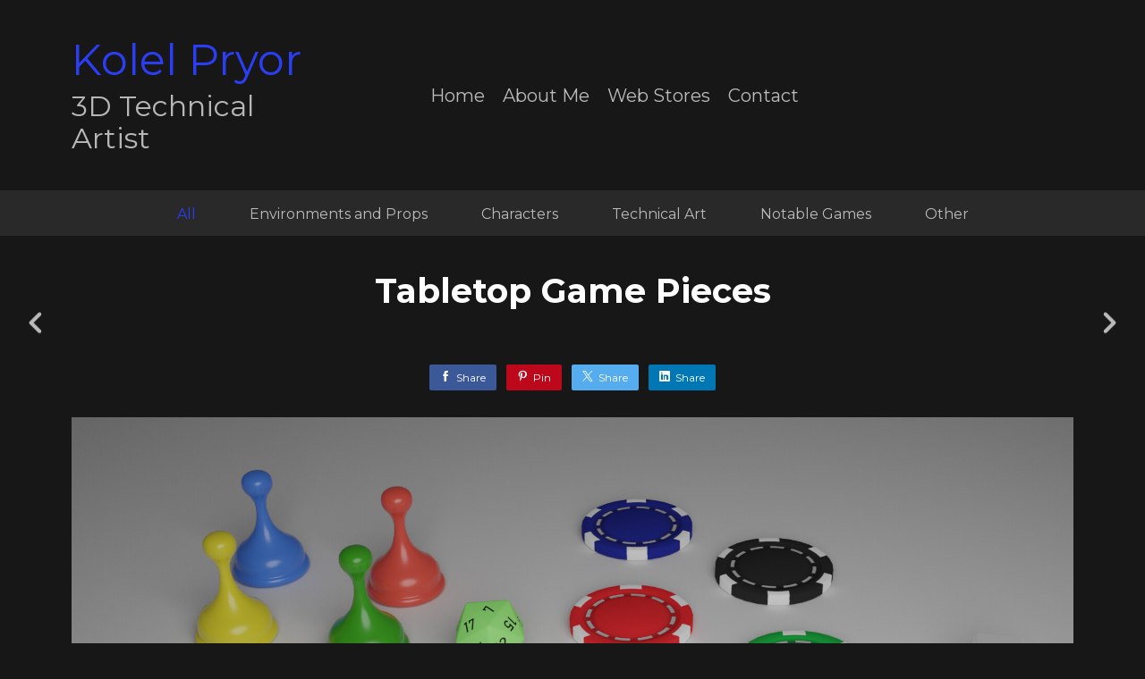

--- FILE ---
content_type: text/html; charset=utf-8
request_url: https://kolelpryor.com/projects/J968vZ
body_size: 3915
content:
<!DOCTYPE html><html lang="en"><head><meta charset="utf-8" /><meta content="IE=edge" http-equiv="X-UA-Compatible" /><meta content="width=device-width, initial-scale=1.0" name="viewport" /><link href="https://fonts.googleapis.com/css?family=Montserrat:400,400i,700,900|Montserrat:400,700,900|PT+Mono" rel="stylesheet" /><link rel="stylesheet" media="screen" href="/assets/website-26325af48fcf4085dc968ace4e7c8c3ac5dfac87066c2008a18f3777550573ed.css" /><link rel="stylesheet" media="screen" href="/assets/website/mosaic-04de3b1a4b7c55542994fa85cba4a50674d85b143edec46b53fc3f065fe92b9f.css" /><link rel="stylesheet" media="screen" href="/asset/css/custom-user-2940639-1763821320-theme-mosaic-07ff7ede56576701dd640db1b920f3fe-1621879880.css" /><style>body { font-family: 'Montserrat', Helvetica, Arial, sans-serif; } h1, h2, h3, h4, .title-font { font-family: 'Montserrat', Helvetica, Arial, sans-serif; } </style><style></style><link rel="shortcut icon" type="image/x-icon" href="https://cdnb.artstation.com/p/users/portfolio_favicons/002/940/639/default/Icon.png?1621610600" /><title>Kolel Pryor Portfolio - Tabletop Game Pieces</title>
<meta name="description" content="Tabletop Game Pieces by Kolel Pryor." />
<meta name="keywords" content="kolel, pryor, portfolio, art, 3d, artist, blender, maya, photoshop, unity, substance, painter, modeling, pbr" />
<meta name="twitter:site" content="@KolelP" />
<meta name="twitter:title" content="Kolel Pryor Portfolio - Tabletop Game Pieces" />
<meta name="twitter:card" content="summary_large_image" />
<meta name="twitter:description" content="Tabletop Game Pieces by Kolel Pryor." />
<meta name="twitter:image" content="https://cdnb.artstation.com/p/assets/covers/images/037/929/179/large/kolel-pryor-kolel-pryor-all-square.jpg?1621696264" />
<meta property="og:url" content="https://kolelpryor.com/projects/J968vZ" />
<meta property="og:title" content="Kolel Pryor Portfolio - Tabletop Game Pieces" />
<meta property="og:image" content="https://cdnb.artstation.com/p/assets/covers/images/037/929/179/large/kolel-pryor-kolel-pryor-all-square.jpg?1621696264" />
<meta property="og:description" content="Tabletop Game Pieces by Kolel Pryor." />
<meta property="og:image:width" content="1920" />
<meta property="og:type" content="website" />
<meta name="image" content="https://cdnb.artstation.com/p/assets/covers/images/037/929/179/large/kolel-pryor-kolel-pryor-all-square.jpg?1621696264" />
<meta name="og_twitter_card" content="summary_large_image" />
<meta name="robots" content="index, NoAI" /><link rel="alternate" type="application/rss+xml" title="Kolel Pryor on ArtStation" href="https://kolelp.artstation.com/rss" /><!-- Common head js --><script src="/assets/layout/common_head_js.bundle.87cd8cc13f51041e4c5c.js"></script><script>window._epicEnableCookieGuard = false</script><script src="https://tracking.epicgames.com/tracking.js" async defer="defer"></script><script>environment = "production";
window.websocket_host = "https://ws.artstation.com";</script><script>window.api                         = {};
window.api.notifications           = {};
window.api.messaging               = {};
window.api.websockets              = {};
window.api.notifications.enabled   = true;
window.api.messaging.enabled       = true;
window.api.websockets.enabled      = true;
window.api.google_auth_client_id   = "439315463592-150g9t6k7vft6cd71k6s6jqelg9hgr4e.apps.googleusercontent.com";
window.api.facebook_app_id         = "249255215230397";
window.talon_settings              = {};
window.talon_settings.enabled      = true;
window.talon_settings.flow_id      = 'artstation_prod';</script><script>window.user_id = null;
window.user_show_adult = false;</script><script>window.upload_config = {
  maxImageSize: 10485760,
  maxMarmosetFileSize: 15728640,
  maxPdfFileSize: 20971520,
  maxPanoFileSize: 10485760,
  maxVideoClipFileSize: 26214400
};</script><script>window.angular_debug_enabled = false;
window.locale = "en";
I18n = {}
I18n.defaultLocale = "en";
I18n.locale = "en";
window.artstation_config = {
  preloaded_feed_comments_count: 5,
  preloaded_challenge_announcement_replies_count: 5
};</script><script>window.pro_member = true;</script></head><body class="theme-mosaic project"><div id="top"></div><header class="site-header"><div class="row"><div class="col-10 col-tablet-3 site-logo-wrap"><div class="site-logo"><div class="site-title title-font"><a href="/">Kolel Pryor</a><div class="site-subtitle hidden-phone">3D Technical Artist</div></div></div></div><div class="header-nav-wrap col-tablet-7 header-nav-center"><ul class="nav header-nav"><li><a target="_self" href="/">Home</a></li><li><a target="_self" href="/resume">About Me</a></li><li><a target="_self" href="/pages/for-sale">Web Stores</a></li><li><a target="_self" href="/contact">Contact</a></li></ul></div></div><div class="site-header-btn"><div class="line"></div><div class="line"></div><div class="line"></div></div><div class="header-nav-close"><div class="header-nav-close-inner"></div></div></header><div class="site-wrapper"><div class="nav-album visible-desktop"><ul class="nav-inline"><li class="active"><a href="/projects">All</a></li><li><a href="/albums/3350195">Environments and Props</a></li><li><a href="/albums/3350197">Characters</a></li><li><a href="/albums/8723383">Technical Art</a></li><li><a href="/albums/3350200">Notable Games</a></li><li><a href="/albums/3350244">Other</a></li></ul></div><input type="hidden" name="previous_project" id="previous_project" value="/projects/2qZDnY" /><input type="hidden" name="next_project" id="next_project" value="/projects/g2D4oE" /><a class="project-page-prev" href="/projects/2qZDnY"><span class="far fa-angle-left"></span></a><a class="project-page-next" href="/projects/g2D4oE"><span class="far fa-angle-right"></span></a><div class="site-content project-page"><div class="project-title title-font text-center">Tabletop Game Pieces</div><div class="project-grid  above"><div class="project-assets"><div class="project-assets-item"><div class="project-assets-item-inner"><a class="project-assets-link colorbox-gal" data-colorbox="true" href="https://cdna.artstation.com/p/assets/images/images/037/928/996/large/kolel-pryor-all-beauty.jpg?1621695943"><picture><source media="(min-width: 1200px)" srcset="https://cdna.artstation.com/p/assets/images/images/037/928/996/large/kolel-pryor-all-beauty.jpg?1621695943" /><source media="(min-width: 768px)" srcset="https://cdna.artstation.com/p/assets/images/images/037/928/996/medium/kolel-pryor-all-beauty.jpg?1621695943" /><source media="(min-width: 0)" srcset="" /><img class="project-assets-image img-responsive constrained" alt="All - Final" src="https://cdna.artstation.com/p/assets/images/images/037/928/996/medium/kolel-pryor-all-beauty.jpg?1621695943" /></picture></a><div class="project-assets-caption"><div class="asset-caption"><p>All - Final</p></div></div></div></div><div class="project-assets-item"><div class="project-assets-item-inner"></div></div><div class="project-assets-item"><div class="project-assets-item-inner"><a class="project-assets-link colorbox-gal" data-colorbox="true" href="https://cdna.artstation.com/p/assets/images/images/037/929/000/large/kolel-pryor-all-wireframe.jpg?1621695950"><picture><source media="(min-width: 1200px)" srcset="https://cdna.artstation.com/p/assets/images/images/037/929/000/large/kolel-pryor-all-wireframe.jpg?1621695950" /><source media="(min-width: 768px)" srcset="https://cdna.artstation.com/p/assets/images/images/037/929/000/medium/kolel-pryor-all-wireframe.jpg?1621695950" /><source media="(min-width: 0)" srcset="" /><img class="project-assets-image img-responsive constrained" alt="All - Wireframes" src="https://cdna.artstation.com/p/assets/images/images/037/929/000/medium/kolel-pryor-all-wireframe.jpg?1621695950" /></picture></a><div class="project-assets-caption"><div class="asset-caption"><p>All - Wireframes</p></div></div></div></div><div class="project-assets-item"><div class="project-assets-item-inner"><a class="project-assets-link colorbox-gal" data-colorbox="true" href="https://cdna.artstation.com/p/assets/images/images/037/929/128/large/kolel-pryor-all-square.jpg?1621696161"><picture><source media="(min-width: 1200px)" srcset="https://cdna.artstation.com/p/assets/images/images/037/929/128/large/kolel-pryor-all-square.jpg?1621696161" /><source media="(min-width: 768px)" srcset="https://cdna.artstation.com/p/assets/images/images/037/929/128/medium/kolel-pryor-all-square.jpg?1621696161" /><source media="(min-width: 0)" srcset="" /><img class="project-assets-image img-responsive constrained" alt="All - Overhead" src="https://cdna.artstation.com/p/assets/images/images/037/929/128/medium/kolel-pryor-all-square.jpg?1621696161" /></picture></a><div class="project-assets-caption"><div class="asset-caption"><p>All - Overhead</p></div></div></div></div><div class="project-assets-item"><div class="project-assets-item-inner"><a class="project-assets-link colorbox-gal" data-colorbox="true" href="https://cdna.artstation.com/p/assets/images/images/037/929/004/large/kolel-pryor-checkers-beauty.jpg?1621695963"><picture><source media="(min-width: 1200px)" srcset="https://cdna.artstation.com/p/assets/images/images/037/929/004/large/kolel-pryor-checkers-beauty.jpg?1621695963" /><source media="(min-width: 768px)" srcset="https://cdna.artstation.com/p/assets/images/images/037/929/004/medium/kolel-pryor-checkers-beauty.jpg?1621695963" /><source media="(min-width: 0)" srcset="" /><img class="project-assets-image img-responsive constrained" alt="Checkers - High and Low Poly" src="https://cdna.artstation.com/p/assets/images/images/037/929/004/medium/kolel-pryor-checkers-beauty.jpg?1621695963" /></picture></a><div class="project-assets-caption"><div class="asset-caption"><p>Checkers - High and Low Poly</p></div></div></div></div><div class="project-assets-item"><div class="project-assets-item-inner"><a class="project-assets-link colorbox-gal" data-colorbox="true" href="https://cdnb.artstation.com/p/assets/images/images/037/929/007/large/kolel-pryor-chip-beauty.jpg?1621695970"><picture><source media="(min-width: 1200px)" srcset="https://cdnb.artstation.com/p/assets/images/images/037/929/007/large/kolel-pryor-chip-beauty.jpg?1621695970" /><source media="(min-width: 768px)" srcset="https://cdnb.artstation.com/p/assets/images/images/037/929/007/medium/kolel-pryor-chip-beauty.jpg?1621695970" /><source media="(min-width: 0)" srcset="" /><img class="project-assets-image img-responsive constrained" alt="Chips" src="https://cdnb.artstation.com/p/assets/images/images/037/929/007/medium/kolel-pryor-chip-beauty.jpg?1621695970" /></picture></a><div class="project-assets-caption"><div class="asset-caption"><p>Chips</p></div></div></div></div><div class="project-assets-item"><div class="project-assets-item-inner"><a class="project-assets-link colorbox-gal" data-colorbox="true" href="https://cdnb.artstation.com/p/assets/images/images/037/929/011/large/kolel-pryor-d20-beauty.jpg?1621695977"><picture><source media="(min-width: 1200px)" srcset="https://cdnb.artstation.com/p/assets/images/images/037/929/011/large/kolel-pryor-d20-beauty.jpg?1621695977" /><source media="(min-width: 768px)" srcset="https://cdnb.artstation.com/p/assets/images/images/037/929/011/medium/kolel-pryor-d20-beauty.jpg?1621695977" /><source media="(min-width: 0)" srcset="" /><img class="project-assets-image img-responsive constrained" alt="D20s" src="https://cdnb.artstation.com/p/assets/images/images/037/929/011/medium/kolel-pryor-d20-beauty.jpg?1621695977" /></picture></a><div class="project-assets-caption"><div class="asset-caption"><p>D20s</p></div></div></div></div><div class="project-assets-item"><div class="project-assets-item-inner"><a class="project-assets-link colorbox-gal" data-colorbox="true" href="https://cdnb.artstation.com/p/assets/images/images/037/929/013/large/kolel-pryor-dice-beauty.jpg?1621695983"><picture><source media="(min-width: 1200px)" srcset="https://cdnb.artstation.com/p/assets/images/images/037/929/013/large/kolel-pryor-dice-beauty.jpg?1621695983" /><source media="(min-width: 768px)" srcset="https://cdnb.artstation.com/p/assets/images/images/037/929/013/medium/kolel-pryor-dice-beauty.jpg?1621695983" /><source media="(min-width: 0)" srcset="" /><img class="project-assets-image img-responsive constrained" alt="Dice" src="https://cdnb.artstation.com/p/assets/images/images/037/929/013/medium/kolel-pryor-dice-beauty.jpg?1621695983" /></picture></a><div class="project-assets-caption"><div class="asset-caption"><p>Dice</p></div></div></div></div><div class="project-assets-item"><div class="project-assets-item-inner"><a class="project-assets-link colorbox-gal" data-colorbox="true" href="https://cdna.artstation.com/p/assets/images/images/037/929/016/large/kolel-pryor-disks-beauty.jpg?1621695990"><picture><source media="(min-width: 1200px)" srcset="https://cdna.artstation.com/p/assets/images/images/037/929/016/large/kolel-pryor-disks-beauty.jpg?1621695990" /><source media="(min-width: 768px)" srcset="https://cdna.artstation.com/p/assets/images/images/037/929/016/medium/kolel-pryor-disks-beauty.jpg?1621695990" /><source media="(min-width: 0)" srcset="" /><img class="project-assets-image img-responsive constrained" alt="Discs" src="https://cdna.artstation.com/p/assets/images/images/037/929/016/medium/kolel-pryor-disks-beauty.jpg?1621695990" /></picture></a><div class="project-assets-caption"><div class="asset-caption"><p>Discs</p></div></div></div></div><div class="project-assets-item"><div class="project-assets-item-inner"><a class="project-assets-link colorbox-gal" data-colorbox="true" href="https://cdna.artstation.com/p/assets/images/images/037/929/018/large/kolel-pryor-pawns-beauty.jpg?1621695997"><picture><source media="(min-width: 1200px)" srcset="https://cdna.artstation.com/p/assets/images/images/037/929/018/large/kolel-pryor-pawns-beauty.jpg?1621695997" /><source media="(min-width: 768px)" srcset="https://cdna.artstation.com/p/assets/images/images/037/929/018/medium/kolel-pryor-pawns-beauty.jpg?1621695997" /><source media="(min-width: 0)" srcset="" /><img class="project-assets-image img-responsive constrained" alt="Pawns" src="https://cdna.artstation.com/p/assets/images/images/037/929/018/medium/kolel-pryor-pawns-beauty.jpg?1621695997" /></picture></a><div class="project-assets-caption"><div class="asset-caption"><p>Pawns</p></div></div></div></div><div class="project-assets-item"><div class="project-assets-item-inner"><a class="project-assets-link colorbox-gal" data-colorbox="true" href="https://cdna.artstation.com/p/assets/images/images/037/929/030/large/kolel-pryor-pokerchips-beauty.jpg?1621696008"><picture><source media="(min-width: 1200px)" srcset="https://cdna.artstation.com/p/assets/images/images/037/929/030/large/kolel-pryor-pokerchips-beauty.jpg?1621696008" /><source media="(min-width: 768px)" srcset="https://cdna.artstation.com/p/assets/images/images/037/929/030/medium/kolel-pryor-pokerchips-beauty.jpg?1621696008" /><source media="(min-width: 0)" srcset="" /><img class="project-assets-image img-responsive constrained" alt="Poker Chips" src="https://cdna.artstation.com/p/assets/images/images/037/929/030/medium/kolel-pryor-pokerchips-beauty.jpg?1621696008" /></picture></a><div class="project-assets-caption"><div class="asset-caption"><p>Poker Chips</p></div></div></div></div></div><div class="project-content"><div class="container-sm"><div class="project-title title-font hidden">Tabletop Game Pieces</div><div class="project-text formatted-text"><p></p></div><div class="s-icons"><div class="s-icons-inner"><button class="s-icon s-fb" data-href="" data-sharer="facebookLegacy" type="button"><span class="ik ik-sh-facebook"></span><span class="s-text">Share</span></button><button class="s-icon s-pin" data-href="" data-media="" data-sharer="pinterest" data-title="" type="button"><span class="ik ik-sh-pinterest"></span><span class="s-text">Pin</span></button><button class="s-icon s-tweet" data-href="" data-sharer="twitter" data-title="" type="button"><span class="ik ik-sh-twitter"></span><span class="s-text">Share</span></button><button class="s-icon s-linked" data-href="" data-sharer="linkedin" data-title="" type="button"><span class="ik ik-sh-linkedin"></span><span class="s-text">Share</span></button></div></div></div></div></div><div class="container-sm"><div class="project-nav"><a class="project-nav-link project-nav-prev" href="/projects/2qZDnY"><div class="project-nav-image" style="background-image: url(&#39;https://cdnb.artstation.com/p/assets/videos/images/048/167/453/20220407142047/smaller_square/kolel-pryor-hqdefault.jpg?1649359248&#39;);"></div><div class="project-nav-inner left"><div class="project-nav-head"><span class="far fa-long-arrow-left icon-pad-right"></span>Previous </div><div class="project-nav-footer">Moose Bobblehead </div></div></a><a class="project-nav-link project-nav-next" href="/projects/g2D4oE"><div class="project-nav-inner right text-right"><div class="project-nav-head">Next<span class="far fa-long-arrow-right icon-pad-left"></span></div><div class="project-nav-footer">Misc Substances </div></div><div class="project-nav-image" style="background-image: url(&#39;https://cdnb.artstation.com/p/assets/images/images/037/953/981/20210523094636/smaller_square/kolel-pryor-pokeball-final.jpg?1621781197&#39;);"></div></a></div><div class="project-other hidden-phone text-center"><div class="project-other-title">More artwork</div><div class="project-other-images"><a class="project-other-link" href="/projects/VgzmR5"><img width="200" heigth="200" src="https://cdna.artstation.com/p/assets/covers/images/039/155/552/smaller_square/kolel-pryor-kolel-pryor-thumbnail.jpg?1625085892" /></a><a class="project-other-link" href="/projects/rAVO3J"><img width="200" heigth="200" src="https://cdnb.artstation.com/p/assets/covers/images/037/929/209/smaller_square/kolel-pryor-kolel-pryor-largerbanner.jpg?1621696324" /></a><a class="project-other-link" href="/projects/ELyXvv"><img width="200" heigth="200" src="https://cdna.artstation.com/p/assets/covers/images/037/928/802/smaller_square/kolel-pryor-kolel-pryor-finalcollage.jpg?1621695445" /></a></div></div></div></div><div class="report-section"><div class="dropdown"><a class="dropdown-toggle" role="button"><i class="far fa-flag fa-pad-right"></i><span>Report</span></a><ul class="dropdown-menu"><li class="dropdown-menu-item"><a href="https://safety.epicgames.com/en-US/policies/reporting-misconduct/submit-report?product_id=artstation_content_report&amp;content_id=10088684&amp;content_type=project" target="_blank"><i class="material-icons-round far icon-pad-right">description</i><span>Content</span></a></li><li class="dropdown-menu-item"><a href="https://safety.epicgames.com/en-US/policies/reporting-misconduct/submit-report?product_id=artstation_content_report&amp;content_id=2940639&amp;content_type=user_website" target="_blank"><i class="material-icons-round far icon-pad-right">person</i><span>User</span></a></li></ul></div></div></div><footer class="site-footer"><div class="row row-middle"><div class="col-12 col-tablet-4 site-footer-s"><div class="fo-social ik-style-minimalist ik-frame-rounded ik-color-accent"><div class="fo-social-item"><a class="fo-social-link ik ik-artstation ik-o-artstation" href="https://www.artstation.com/kolelp"></a></div><div class="fo-social-item"><a class="fo-social-link ik ik-linkedin ik-o-linkedin" target="_blank" href="https://www.linkedin.com/in/kolel-pryor"></a></div><div class="fo-social-item"><a class="fo-social-link ik ik-twitter ik-o-twitter" target="_blank" href="https://twitter.com/KolelP"></a></div></div></div><div class="col-12 col-tablet-4 site-footer-top"><a class="scrolltoel" href="#top"><span class="far fa-long-arrow-up icon-pad-right-2x"></span>Back to top </a></div><div class="col-12 col-tablet-4 site-footer-copy"><div class="copy">© All rights reserved</div></div></div></footer><script src="/assets/website-e5996ef0f429971584907debb6b413ebaf705162603c946acbdd2496ef376f8a.js"></script><script src="//cdnjs.cloudflare.com/ajax/libs/underscore.js/1.8.3/underscore-min.js"></script><script src="/asset/js/fldGrd.min.js"></script><script src="/asset/js/app.js?v=user-2940639-1763821320-theme-mosaic-07ff7ede56576701dd640db1b920f3fe-1621879880"></script><script src="//unpkg.com/css-vars-ponyfill@1"></script><script>cssVars({
  onlyLegacy: true
});</script><script async="" defer="" src="//assets.pinterest.com/js/pinit.js" type="text/javascript"></script></body></html>

--- FILE ---
content_type: text/css; charset=utf-8
request_url: https://kolelpryor.com/asset/css/custom-user-2940639-1763821320-theme-mosaic-07ff7ede56576701dd640db1b920f3fe-1621879880.css
body_size: 968
content:
:root {
  --accent-color:               #2c3ef3;
  --accent-color-darker:        #283af3;
  --link-color:                 #bbbbbb;
  --link-color-darker:          #b9b9b9;
  --border-color:               #222222;
  --border-color-lighter:       #333333;
  --border-color-rgb:           34, 34, 34;
  --subtitle-color:             #b7b7b7;
  --site-title-color:           #2c3ef3;
  --body-bg:                    #171717;
  --body-bg-rgb:                23, 23, 23;
  --body-bg-lighter:            #242424;
  --body-bg-darker:             #0a0a0a;
  --body-bg-darkest:            black;
  --body-color:                 #bbbbbb;
  --body-color-darker:          #b9b9b9;
  --header-bg:                  #171717;
  --footer-bg:                  #171717;
  --nav-album-bg:               #292929;
  --project-title-color:        #ffffff;
  --about-link-bg:              #292929;
  --social-circle-bg:           #292929;
  --social-circle-color:        #2c3ef3;
  --social-circle-border:       #2c3ef3;
  --input-label-color:          #9b9b9b;
  --input-border-color:         #474747;
  --contact-subtitle-color:     #b7b7b7;
  --footer-text-color:          #b7b7b7;
  --lib-perfect-scrollbar-bg:   #454545;
  --component-notify-bg:        #313131;
  --lightness-body-5:           #242424;
  --lightness-body-10:          #313131;
  --font-family-primary:        'Montserrat', Helvetica, Arial, sans-serif;
  --font-family-secondary:      'Montserrat', Helvetica, Arial, sans-serif; }

/* Custom options via Theme Customizer */
.site-title a {
  font-weight: 400;
  letter-spacing: 0px; }
  @media (min-width: 70em) {
    .site-title a {
      font-size: 48px; } }
.site-title .site-subtitle {
  font-weight: 300;
  letter-spacing: 0px; }
  @media (min-width: 70em) {
    .site-title .site-subtitle {
      font-size: 32px; } }
body, p, .project-page, .project-text {
  font-weight: 300;
  letter-spacing: 0px; }
  @media (min-width: 70em) {
    body, p, .project-page, .project-text {
      font-size: 18px; } }
.site-footer .copy {
  font-weight: 400;
  letter-spacing: 0px; }
  @media (min-width: 70em) {
    .site-footer .copy {
      font-size: 16px; } }
